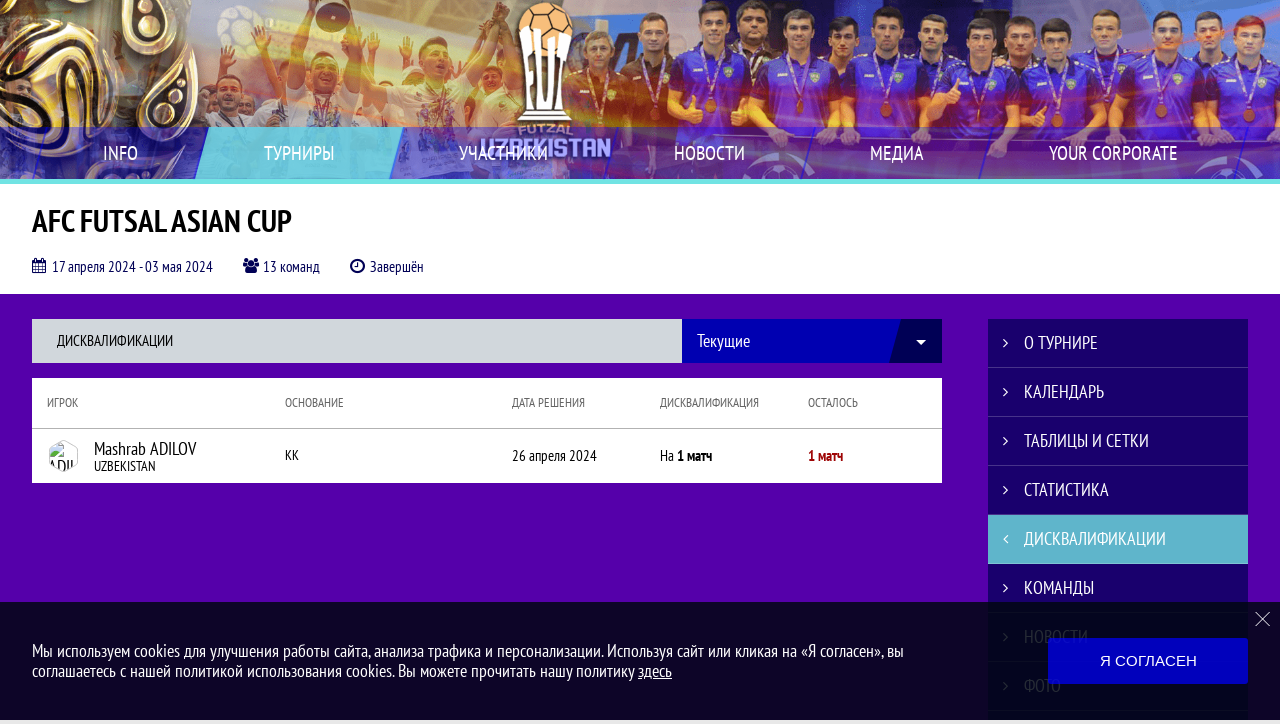

--- FILE ---
content_type: text/html; charset=UTF-8
request_url: https://futsal.uz/tournament/1038838/disqualifications
body_size: 11139
content:



<!DOCTYPE html>
<html lang="ru-RU">
<head>
    <meta charset="UTF-8">
            <meta name="viewport" content="width=device-width, initial-scale=1"/>
        <meta name="csrf-param" content="_csrf">
<meta name="csrf-token" content="92vWRaH1_8zbGBE8d4ACrHNwg8o3qaZHQaiYo3n9cH6TPZMm-6XH-axyQWlFsFD-IAKwpnDYkz438unbNLoZDA==">
        <title>Дисквалификации, AFC Futsal Asian Cup, FUTSAL UZ. Официальный сайт</title>
                <style>:root {
	--color-bg-default: 0, 0, 85;
	--color-bg-accent: 113, 227, 227;
	--color-bg-color1: 0, 0, 255;
	--color-bg-color2: 0, 0, 170;
	--color-text-default: 255, 255, 255;
	--color-text-accent: 255, 255, 255;
	--color-text-color1: 255, 255, 255;
	--color-text-color2: 255, 255, 255;
	--color-text-base: 0, 0, 0;
	--color-text-additional: 101, 101, 101;
	--color-bg-base: 232, 232, 232;
	--color-bg-additional: 255, 255, 255;
	--team-logo-form: 50%;
	--person-logo-form: 50%;
	--team-logo-border: 1px solid #c5c5c5;
}</style>    <meta name="og:url" content="https://futsal.uz/tournament/1038838/disqualifications">
<meta name="og:title" content="Дисквалификации, AFC Futsal Asian Cup, FUTSAL UZ. Официальный сайт">
<meta name="twitter:title" content="Дисквалификации, AFC Futsal Asian Cup, FUTSAL UZ. Официальный сайт">
<meta name="description" content="Futsal Uzbekistan | O&amp;#039;zbekiston futzali | Футзал в Узбекистане">
<meta name="og:description" content="Futsal Uzbekistan | O&amp;#039;zbekiston futzali | Футзал в Узбекистане">
<meta name="twitter:description" content="Futsal Uzbekistan | O&amp;#039;zbekiston futzali | Футзал в Узбекистане">
<meta name="keywords" content="AFC Futsal Asian Cup, матчи, календарь, результаты, статистика, бомбардиры, ACFutsal, FUTSAL UZ, FUTSAL UZ">
<meta name="og:type" content="article">
<meta name="og:image" content="https://st.joinsport.io/tournament/1038838/cover/661f5369d1695_thumb.png">
<meta property="og:image" content="https://st.joinsport.io/tournament/1038838/cover/661f5369d1695_thumb.png">
<meta name="og:site_name" content="FUTSAL UZ">
<meta name="twitter:site" content="FUTSAL UZ">
<link type="image/x-icon" href="https://st.joinsport.io/league/1001965/favicon.ico" rel="icon">
<link href="/css/normalize.css?v=1769411936" rel="stylesheet">
<link href="/plugins/font-awesome/css/font-awesome.min.css?v=1769411937" rel="stylesheet">
<link href="/frontend/css/desktop/main.min.css?v=1769411937" rel="stylesheet">
<link href="/frontend/css/desktop/theme-standard.min.css?v=1769411937" rel="stylesheet">
<link href="/frontend/css/desktop/league/istafl.min.css?v=1769411937" rel="stylesheet">
<link href="/plugins/tinyslider/tinyslider.min.css?v=1769411937" rel="stylesheet">
<link href="/frontend/css/mobile/main.min.css?v=1769411937" rel="stylesheet">
<link href="/frontend/css/mobile/theme-standard.min.css?v=1769411937" rel="stylesheet">
<link href="/frontend/css/mobile/league/istafl.min.css?v=1769411937" rel="stylesheet">
<script src="/assets/6cae3c7780a795c35ec5359d13b05538/js/polyglot.min.js?v=1769412053"></script>
<script>var LeagueColors = {
	'ColorBgDefault': 'rgba(0, 0, 85, 1)',
	'ColorBgAccent': 'rgba(113, 227, 227, 1)',
	'ColorBgColor1': 'rgba(0, 0, 255, 1)',
	'ColorBgColor2': 'rgba(0, 0, 170, 1)',
	'ColorTextDefault': 'rgba(255, 255, 255, 1)',
	'ColorTextAccent': 'rgba(255, 255, 255, 1)',
	'ColorTextColor1': 'rgba(255, 255, 255, 1)',
	'ColorTextColor2': 'rgba(255, 255, 255, 1)',
}
var polyglot = new Polyglot({locale: "ru-RU"});</script></head>

<body class="body theme-standard football-theme">
    
            
<header class="header header--logo-left">
    <div class="header__container">
        <div class="header__wrapper">
            <div class="header__top">
                <a class="header__logo header-logo--shadow" href="/">
                    <img src="https://st.joinsport.io/league/1001965/logo/678a3abfd81e5_172x172.png" width="172" height="169" alt="FUTSAL UZ">
                </a>
                                <a class="header__title" href="/">
                                            <span class="header__title--full">FUTSAL UZ</span>
                        <span class="header__title--short">FUTSAL UZ</span>
                                    </a>
                
    <ul class="socials">
                    <li class="socials__item socials__item--in">
                <a class="socials__link" href="http://www.instagram.com/futsal.uz/" target="_blank">
                    <svg class="svg-icon--in" version="1.1" xmlns="http://www.w3.org/2000/svg" xmlns:xlink="http://www.w3.org/1999/xlink" x="0px" y="0px" viewBox="0 0 1000 1000" enable-background="new 0 0 1000 1000" xml:space="preserve"><g><path d="M759.4,10H240.6C113.8,10,10,113.8,10,240.6v518.8C10,886.2,113.8,990,240.6,990h518.8C886.2,990,990,886.2,990,759.4V240.6C990,113.8,886.2,10,759.4,10z M932.4,759.4c0,95.3-77.6,172.9-172.9,172.9H240.6c-95.3,0-172.9-77.6-172.9-172.9V413.5h184.9c-16.5,35.2-26.3,74-26.3,115.3c0,151,122.8,273.8,273.8,273.8s273.8-122.8,273.8-273.8c0-41.3-9.9-80.1-26.3-115.3h184.9V759.4L932.4,759.4z M716.2,528.8C716.2,648,619.2,745,500,745s-216.2-97-216.2-216.2c0-119.2,97-216.2,216.2-216.2S716.2,409.6,716.2,528.8z M710.5,355.9C660.3,294.8,585.1,255,500,255s-160.3,39.8-210.5,100.9H67.6V240.6c0-95.3,77.6-172.9,172.9-172.9h518.8c95.3,0,172.9,77.6,172.9,172.9v115.3H710.5z M843.2,166.9v74.8c0,17.2-14.1,31.3-31.2,31.3h-78.9c-17.3-0.1-31.4-14.1-31.4-31.3v-74.8c0-17.2,14.1-31.3,31.4-31.3H812C829.2,135.6,843.2,149.7,843.2,166.9z"></path></g></svg>                </a>
            </li>
                    <li class="socials__item socials__item--yt">
                <a class="socials__link" href="https://www.youtube.com/@futsal_uz" target="_blank">
                    <svg class="svg-icon--yt" version="1.1" xmlns="http://www.w3.org/2000/svg" xmlns:xlink="http://www.w3.org/1999/xlink" x="0px" y="0px" viewBox="0 0 1000 1000" enable-background="new 0 0 1000 1000" xml:space="preserve"><g><g transform="translate(0.000000,228.000000) scale(0.100000,-0.100000)"><path d="M2952.4,909.6c-971.8-32.5-1569.8-81.3-1787.6-146.3c-490.8-146.3-793-539.5-923-1199.3C76.1-1274.4,50.1-3569,193.1-4726c91-734.6,334.8-1186.3,757.3-1391c403-198.3,1342.3-260,4033.4-263.3c1823.3,0,3139.6,39,3623.9,113.8c705.3,110.5,1082.3,594.8,1199.3,1540.6c143,1157,117,3451.6-48.8,4290.1c-126.7,656.5-416,1036.8-906.8,1196C8393.1,909.6,5292.5,987.6,2952.4,909.6z M5367.2-1833.5c799.5-477.8,1452.8-880.8,1452.8-893.8c0-13-653.3-416-1452.8-893.8c-802.8-481-1488.5-893.8-1527.5-919.8l-74.7-45.5v1859v1859.1l74.7-45.5C3878.7-939.7,4564.5-1352.5,5367.2-1833.5z"></path></g></g></svg>                </a>
            </li>
                    <li class="socials__item socials__item--tg">
                <a class="socials__link" href="https://t.me/futsaluzb" target="_blank">
                    <svg class="svg-icon-tg" viewBox="0 -31 512 512" xmlns="http://www.w3.org/2000/svg"><path d="m211 270-40.917969 43.675781 10.917969 76.324219 120-90zm0 0" fill="#c5c5c5"/><path d="m0 180 121 60 90 30 210 180 91-450zm0 0" fill="#ffffff"/><path d="m121 240 60 150 30-120 210-180zm0 0" fill="#ddd"/></svg>                </a>
            </li>
                    <li class="socials__item socials__item--tt">
                <a class="socials__link" href="https://tiktok.com/@futsal_uz" target="_blank">
                    <svg class="svg-icon-tt" viewBox="0 0 28 28" xmlns="http://www.w3.org/2000/svg"><path d="M25.4152 6.15042C22.4761 6.15042 20.0851 3.75934 20.0851 0.820312C20.0851 0.367218 19.7178 0 19.2647 0H14.8714C14.4185 0 14.0511 0.367218 14.0511 0.820312V18.8326C14.0511 20.5604 12.6452 21.966 10.9174 21.966C9.18964 21.966 7.784 20.5604 7.784 18.8326C7.784 17.1046 9.18964 15.6989 10.9174 15.6989C11.3705 15.6989 11.7377 15.3317 11.7377 14.8786V10.4853C11.7377 10.0324 11.3705 9.66495 10.9174 9.66495C5.86246 9.66495 1.75 13.7776 1.75 18.8326C1.75 23.8875 5.86246 28 10.9174 28C15.9724 28 20.0851 23.8875 20.0851 18.8326V10.8595C21.7176 11.73 23.5344 12.1844 25.4152 12.1844C25.8683 12.1844 26.2355 11.8172 26.2355 11.3641V6.97073C26.2355 6.51785 25.8683 6.15042 25.4152 6.15042Z"/></svg>                </a>
            </li>
            </ul>
                <button class="button header__hamburger js-mobile-menu-hamburger"><span></span></button>
            </div>
        </div>
        <nav id="w1" class="navigation"><div class="navigation__wrapper"><ul class="navigation__list"><li class="navigation__unit navigation__unit--dropdown js-drop-menu"><a class="navigation__unit-link" href="/page/1004241"><span class="navigation__unit-container">INFO</span></a><div class="drop-menu-wrapper"><ul class="drop-menu"><li class="drop-menu__item desktop-hide"><a class="drop-menu__item-link" href="/page/1004241">INFO</a></li>
<li class="drop-menu__item"><a class="drop-menu__item-link" href="/stadiums">Стадионы</a></li>
<li class="drop-menu__item"><a class="drop-menu__item-link" href="/management">Руководители</a></li>
<li class="drop-menu__item"><a class="drop-menu__item-link" href="/partners">Партнеры</a></li>
<li class="drop-menu__item"><a class="drop-menu__item-link" href="/documents">Документы</a></li>
<li class="drop-menu__item"><a class="drop-menu__item-link" href="/stats">Stats</a></li></ul></div></li>
<li class="navigation__unit navigation__unit--active navigation__unit--dropdown js-drop-menu"><a class="navigation__unit-link navigation__unit-link--open" href="/tournaments"><span class="navigation__unit-container navigation__unit-container--open">Турниры</span></a><section class="drop-menu tournaments-drop-menu"><ul class="tournaments-drop-menu__list"><li class="tournaments-drop-menu__unit"><h2 class="tournaments-drop-menu__unit-title"><a class="tournaments-drop-menu__unit-container" href="/tournaments?category_id=846">2025</a></h2><ul class="tournaments-drop-menu__unit-list"><li class="tournaments-drop-menu__unit-item"><a class="tournaments-drop-menu__unit-item-link" href="/tournament/1049240">TALABALAR LIGASI </a></li>
<li class="tournaments-drop-menu__unit-item"><a class="tournaments-drop-menu__unit-item-link" href="/tournament/1049393">AFC Ayollar futzali</a></li>
<li class="tournaments-drop-menu__unit-item"><a class="tournaments-drop-menu__unit-item-link" href="/tournament/1049397">CAFA Ayollar futzali</a></li></ul></li></ul><div class="tournaments-drop-menu__footer"><ul class="tournaments-drop-menu__footer-list"><li class="tournaments-drop-menu__footer-item"><a class="tournaments-drop-menu__footer-link" href="/tournaments"><span class="tournaments-drop-menu__footer-container">Все турниры</span></a></li>
<li class="tournaments-drop-menu__footer-item"><a class="tournaments-drop-menu__footer-link" href="/matches"><span class="tournaments-drop-menu__footer-container">Все матчи</span></a></li>
<li class="tournaments-drop-menu__footer-item"><a class="tournaments-drop-menu__footer-link" href="/disqualifications"><span class="tournaments-drop-menu__footer-container">Дисквалификации</span></a></li></ul></div></section></li>
<li class="navigation__unit navigation__unit--dropdown js-drop-menu"><a class="navigation__unit-link" href="/participants/teams"><span class="navigation__unit-container">Участники</span></a><div class="drop-menu-wrapper"><ul class="drop-menu"><li class="drop-menu__item"><a class="drop-menu__item-link" href="/participants/teams">Команды</a></li>
<li class="drop-menu__item"><a class="drop-menu__item-link" href="/participants/players">Игроки</a></li>
<li class="drop-menu__item"><a class="drop-menu__item-link" href="/participants/referees">Судьи</a></li>
<li class="drop-menu__item"><a class="drop-menu__item-link" href="/participants/coaches">Тренеры</a></li>
<li class="drop-menu__item"><a class="drop-menu__item-link" href="/participants/transfers">Трансферы</a></li>
<li class="drop-menu__item--fame drop-menu__item"><a class="drop-menu__item-link" href="/participants/hall-of-fame">Зал славы</a></li></ul></div></li>
<li class="navigation__unit"><a class="navigation__unit-link" href="/posts"><span class="navigation__unit-container">Новости</span></a></li>
<li class="navigation__unit navigation__unit--dropdown js-drop-menu"><a class="navigation__unit-link" href="/photos"><span class="navigation__unit-container">Медиа</span></a><div class="drop-menu-wrapper"><ul class="drop-menu"><li class="drop-menu__item"><a class="drop-menu__item-link" href="/photos">Фото</a></li>
<li class="drop-menu__item"><a class="drop-menu__item-link" href="/videos">Видео</a></li></ul></div></li>
<li class="navigation__unit navigation__unit--dropdown js-drop-menu"><a class="navigation__unit-link" href="/page/1004242"><span class="navigation__unit-container">YOUR CORPORATE</span></a><div class="drop-menu-wrapper"><ul class="drop-menu"><li class="drop-menu__item desktop-hide"><a class="drop-menu__item-link" href="/page/1004242">YOUR CORPORATE</a></li></ul></div></li></ul></div></nav>    </div>
    <div class="header__line mobile-hide"></div>
</header>

        <a class="branding" href="https://afl-tashkent.uz/" target="_blank" style="background: url(&quot;https://st.joinsport.io/hdbk/brand/12/image/5d0a2b206313d_display.png&quot;), #5500AA"></a>        
<section class="tournament">
    <div class="tournament-wrapper">
                    <h2 class="tournament__title">AFC Futsal Asian Cup</h2>
                <ul class="tournament__info">
            <li class="tournament__info-item tournament__info-dates">
                17 апреля 2024 - 03 мая 2024            </li>
                            <li class="tournament__info-item tournament__info-teams-number">
                    13 команд                </li>
                        <li class="tournament__info-item tournament__info-status">Завершён</li>
        </ul>
    </div>
</section>
    <main class="main">
        <div class="main-container">
        <div class="main-content ">
                
    
    
    
    
<section class="disqualifications">
    <h1 class="visually-hidden">Дисквалификации, AFC Futsal Asian Cup, FUTSAL UZ. Официальный сайт</h1>
    <div class="content-navigation">
        <span class="section-title">Дисквалификации</span>
        <div class="disqualifications-selects-type">
            <ul class="js-dropdown" style="width: 260px;">
                <li class="js-active">
                    <a href="/tournament/1038838/disqualifications?status=active">
                        Текущие                    </a>
                </li>
                <li >
                    <a href="/tournament/1038838/disqualifications?status=completed">
                        Завершённые                    </a>
                </li>
            </ul>
        </div>
    </div>
    
<table class="table table--disqualifications table--disqualifications-tournament">
    <tr class="table__head">
        <th class="table__cell table__cell--player">Игрок</th>
        <th class="table__cell mobile-hide">Основание</th>
        <th class="table__cell">
            <span class="full-version">Дата решения</span>
            <span class="mobile-version">Дата</span>
        </th>
        <th class="table__cell">
            <span class="full-version">Дисквалификация</span>
            <span class="mobile-version">Диск-ция</span>
        </th>
        <th class="table__cell table__cell--leftover">Осталось</th>
    </tr>
                        <tr class="table__row">
                <td class="table__cell table__cell--player">
                    <div class="table__player">
                        <a class="table__player-picture mobile-hide img-form img-form--hexagon" href="/player/3048071"><img class="table__player-img" src="https://st.joinsport.io/player/3048071/photo/642ebb50ea292_60x60.jpg" width="30" height="30" alt="ADILOV Mashrab Abduvali o&#039;g&#039;li"></a>                        <div class="table__player-info">
                            <a class="table__player-name" href="/player/3048071" title="Mashrab ADILOV">
                                Mashrab ADILOV                            </a>
                            <a class="table__player-team" href="/tournament/1038838/teams/application?team_id=1288461" title="UZBEKISTAN">
                                UZBEKISTAN                            </a>
                        </div>
                    </div>
                </td>
                <td class="table__cell mobile-hide">
                    <p class="disqualifications__reason" title="Основание">
                        КК                    </p>
                </td>
                <td class="table__cell table__cell--date">26 апреля 2024</td>
                <td class="table__cell table__cell--disqualification">
                                        <p class="disqualifications__value">На <strong>1 матч</strong></p>
                </td>
                <td class="table__cell table__cell--leftover">
                    1 матч                </td>
            </tr>
            </table>
</section>
        </div>
                    <section class="sidebar">                
<ul id="mainnav-menu" class="sidebar__navigation sidebar__navigation--odd"><li class="sidebar__navigation-item"><a class="sidebar__navigation-item-link" href="/tournament/1038838"><span class="menu-title">О турнире</span></a></li>
<li class="sidebar__navigation-item"><a class="sidebar__navigation-item-link" href="/tournament/1038838/calendar"><span class="menu-title">Календарь</span></a></li>
<li class="sidebar__navigation-item"><a class="sidebar__navigation-item-link" href="/tournament/1038838/tables"><span class="menu-title">Таблицы и сетки</span></a></li>
<li class="sidebar__navigation-item"><a class="sidebar__navigation-item-link" href="/tournament/1038838/stats"><span class="menu-title">Статистика</span></a></li>
<li class="sidebar__navigation-item sidebar__navigation-item--active"><a class="sidebar__navigation-item-link" href="/tournament/1038838/disqualifications"><span class="menu-title">Дисквалификации</span></a></li>
<li class="sidebar__navigation-item"><a class="sidebar__navigation-item-link" href="/tournament/1038838/teams"><span class="menu-title">Команды</span></a></li>
<li class="sidebar__navigation-item sidebar__navigation-item--news"><a class="sidebar__navigation-item-link" href="/tournament/1038838/posts"><span class="menu-title">Новости</span></a></li>
<li class="sidebar__navigation-item"><a class="sidebar__navigation-item-link" href="/tournament/1038838/photos"><span class="menu-title">Фото</span></a></li>
<li class="sidebar__navigation-item"><a class="sidebar__navigation-item-link" href="/tournament/1038838/videos"><span class="menu-title">Видео</span></a></li>
<li class="sidebar__navigation-item sidebar__navigation-item--documents"><a class="sidebar__navigation-item-link" href="/tournament/1038838/documents"><span class="menu-title">Документы</span></a></li></ul>        
<div class="social-share">
    <div class="uSocial-Share"
        data-pid="36640cabffd1805ae3b46d757c85eb45"
        data-type="share"
                    data-pro-style="pro-style-1456714"
                        data-options="round,default,absolute,horizontal,size32,eachCounter0,counter0,nomobile"
        data-social="vk,fb,ok,telegram,twi,spoiler">
    </div>
</div>
        
    <h2 class="visually-hidden">Таблицы турнира</h2>
    <div class="mobile-hide js-tournament-widget" data-league-id="1001965" data-url="/get-tournaments-widget">
        <input type="hidden"
            id="tournamentWidgetParams"
            data-view-table="1"
            data-view-stats="1"
            data-view-results="1"
            data-view-calendar="1"
                    >
        <div class="selects-list">
            
<div class="js-tournament-widget-tournament-select" data-league="1001965" >
    <select style="width: 260px;" class="js-select" data-light="true">
                    <option selected value="1049240"
                data-is-parent="0"
                data-league="1001965"
            >
                TALABALAR LIGASI             </option>
                    <option  value="1049393"
                data-is-parent="0"
                data-league="1001965"
            >
                AFC Ayollar futzali            </option>
                    <option  value="1049397"
                data-is-parent="0"
                data-league="1001965"
            >
                CAFA Ayollar futzali            </option>
            </select>
</div>



<div class="js-tournament-widget-round-select" style="display:block;"
    data-league="1001965"
    data-tournament="1049240"
            data-parent="1049240"
    >
    <select style="width: 260px;" class="js-select" data-light="true">
                    <option selected value="1092781">
                Play off            </option>
                    <option  value="1089920">
                A - GURUHI            </option>
                    <option  value="1089923">
                B-GURUHI            </option>
                    <option  value="1089951">
                D-GURUHI            </option>
                    <option  value="1089952">
                E-GURUHI            </option>
                    <option  value="1089953">
                F-GURUHI            </option>
                    <option  value="1089954">
                G-GURUHI            </option>
                    <option  value="1089955">
                H-GURUHI            </option>
                    <option  value="1089956">
                I-GURUHI            </option>
                            <option value="common" >
                Общая статистика            </option>
            </select>
</div>



<div class="js-tournament-widget-round-select" style="display:none;"
    data-league="1001965"
    data-tournament="1049393"
            data-parent="1049393"
    >
    <select style="width: 260px;" class="js-select" data-light="true">
                    <option  value="1090235">
                A - GURUHI            </option>
                    <option  value="1090236">
                B - GURUHI            </option>
                    <option  value="1090237">
                C - GURUHI            </option>
                    <option  value="1090238">
                PLAYOFF            </option>
                    </select>
</div>



<div class="js-tournament-widget-round-select" style="display:none;"
    data-league="1001965"
    data-tournament="1049397"
            data-parent="1049397"
    >
    <select style="width: 260px;" class="js-select" data-light="true">
                    <option  value="1090239">
                CAFA W-2025            </option>
                    </select>
</div>
        </div>
    <div class="js-tournament-widget-data"
        data-league="1001965"
        data-tournament="1049240"
        data-round="1092781"
    >
        
<div id="tournament-1049240-1092781">
        
    <div class="sidebar__table sidebar__table--schedule">
        <h3 class="sidebar__table-title">Результаты</h3>
                            <table class="sidebar__table-content" cellspacing="0">
                <tr class="sidebar__table-row sidebar__table-row--head sidebar__schedule-row sidebar__schedule-row--head">
                    <td class="sidebar__table-cell sidebar__table-cell--head" colspan="4">
                        20 марта 2025, четверг                    </td>
                </tr>
                                    <tr class="sidebar__table-row sidebar__schedule-row">
                        <td class="sidebar__table-cell sidebar__table-cell--match-time">
                            10:00                        </td>
                        <td class="sidebar__table-cell sidebar__table--team-1">
                                                            <a class="sidebar__team-container" href="/tournament/1049240/teams/application?team_id=1358868" title="WIUT">
                                    <div class="sidebar__team">WEST</div>
                                                                    </a>
                                                    </td>
                        <td class="sidebar__table-cell sidebar__table--score">
                            <a class="sidebar__score" href="/match/4742900">
                                0 : 5                            </a>
                        </td>
                        <td class="sidebar__table-cell sidebar__table--team-2">
                                                            <a class="sidebar__team-container" href="/tournament/1049240/teams/application?team_id=1358873" title="ORIENTAL">
                                    <div class="sidebar__team">ORIENTAL</div>
                                                                    </a>
                                                    </td>
                    </tr>
                                    <tr class="sidebar__table-row sidebar__schedule-row">
                        <td class="sidebar__table-cell sidebar__table-cell--match-time">
                            11:00                        </td>
                        <td class="sidebar__table-cell sidebar__table--team-1">
                                                            <a class="sidebar__team-container" href="/tournament/1049240/teams/application?team_id=1355115" title="MDIST">
                                    <div class="sidebar__team">MDIS</div>
                                                                    </a>
                                                    </td>
                        <td class="sidebar__table-cell sidebar__table--score">
                            <a class="sidebar__score" href="/match/4732966">
                                1 : 4                            </a>
                        </td>
                        <td class="sidebar__table-cell sidebar__table--team-2">
                                                            <a class="sidebar__team-container" href="/tournament/1049240/teams/application?team_id=1302361" title="ALFRAGANUS UNIVERSITY">
                                    <div class="sidebar__team">ALFRAGANUS</div>
                                                                    </a>
                                                    </td>
                    </tr>
                            </table>
                    <table class="sidebar__table-content" cellspacing="0">
                <tr class="sidebar__table-row sidebar__table-row--head sidebar__schedule-row sidebar__schedule-row--head">
                    <td class="sidebar__table-cell sidebar__table-cell--head" colspan="4">
                        19 марта 2025, среда                    </td>
                </tr>
                                    <tr class="sidebar__table-row sidebar__schedule-row">
                        <td class="sidebar__table-cell sidebar__table-cell--match-time">
                            10:00                        </td>
                        <td class="sidebar__table-cell sidebar__table--team-1">
                                                            <a class="sidebar__team-container" href="/tournament/1049240/teams/application?team_id=1355115" title="MDIST">
                                    <div class="sidebar__team">MDIS</div>
                                                                    </a>
                                                    </td>
                        <td class="sidebar__table-cell sidebar__table--score">
                            <a class="sidebar__score" href="/match/4732964">
                                2 : 2                            </a>
                        </td>
                        <td class="sidebar__table-cell sidebar__table--team-2">
                                                            <a class="sidebar__team-container" href="/tournament/1049240/teams/application?team_id=1358868" title="WIUT">
                                    <div class="sidebar__team">WEST</div>
                                                                    </a>
                                                    </td>
                    </tr>
                                    <tr class="sidebar__table-row sidebar__schedule-row">
                        <td class="sidebar__table-cell sidebar__table-cell--match-time">
                            11:00                        </td>
                        <td class="sidebar__table-cell sidebar__table--team-1">
                                                            <a class="sidebar__team-container" href="/tournament/1049240/teams/application?team_id=1358873" title="ORIENTAL">
                                    <div class="sidebar__team">ORIENTAL</div>
                                                                    </a>
                                                    </td>
                        <td class="sidebar__table-cell sidebar__table--score">
                            <a class="sidebar__score" href="/match/4732965">
                                2 : 7                            </a>
                        </td>
                        <td class="sidebar__table-cell sidebar__table--team-2">
                                                            <a class="sidebar__team-container" href="/tournament/1049240/teams/application?team_id=1302361" title="ALFRAGANUS UNIVERSITY">
                                    <div class="sidebar__team">ALFRAGANUS</div>
                                                                    </a>
                                                    </td>
                    </tr>
                            </table>
                    <table class="sidebar__table-content" cellspacing="0">
                <tr class="sidebar__table-row sidebar__table-row--head sidebar__schedule-row sidebar__schedule-row--head">
                    <td class="sidebar__table-cell sidebar__table-cell--head" colspan="4">
                        18 марта 2025, вторник                    </td>
                </tr>
                                    <tr class="sidebar__table-row sidebar__schedule-row">
                        <td class="sidebar__table-cell sidebar__table-cell--match-time">
                            10:00                        </td>
                        <td class="sidebar__table-cell sidebar__table--team-1">
                                                            <a class="sidebar__team-container" href="/tournament/1049240/teams/application?team_id=1355113" title="TDIU">
                                    <div class="sidebar__team">IQTISODIYOT</div>
                                                                    </a>
                                                    </td>
                        <td class="sidebar__table-cell sidebar__table--score">
                            <a class="sidebar__score" href="/match/4732960">
                                2 : 3                            </a>
                        </td>
                        <td class="sidebar__table-cell sidebar__table--team-2">
                                                            <a class="sidebar__team-container" href="/tournament/1049240/teams/application?team_id=1355115" title="MDIST">
                                    <div class="sidebar__team">MDIS</div>
                                                                    </a>
                                                    </td>
                    </tr>
                                    <tr class="sidebar__table-row sidebar__schedule-row">
                        <td class="sidebar__table-cell sidebar__table-cell--match-time">
                            11:00                        </td>
                        <td class="sidebar__table-cell sidebar__table--team-1">
                                                            <a class="sidebar__team-container" href="/tournament/1049240/teams/application?team_id=1358868" title="WIUT">
                                    <div class="sidebar__team">WEST</div>
                                                                    </a>
                                                    </td>
                        <td class="sidebar__table-cell sidebar__table--score">
                            <a class="sidebar__score" href="/match/4732963">
                                4 : 4                            </a>
                        </td>
                        <td class="sidebar__table-cell sidebar__table--team-2">
                                                            <a class="sidebar__team-container" href="/tournament/1049240/teams/application?team_id=1355064" title="NUU">
                                    <div class="sidebar__team">UZMU</div>
                                                                    </a>
                                                    </td>
                    </tr>
                                    <tr class="sidebar__table-row sidebar__schedule-row">
                        <td class="sidebar__table-cell sidebar__table-cell--match-time">
                            12:00                        </td>
                        <td class="sidebar__table-cell sidebar__table--team-1">
                                                            <a class="sidebar__team-container" href="/tournament/1049240/teams/application?team_id=1298984" title="TMA">
                                    <div class="sidebar__team">TASHMI</div>
                                                                    </a>
                                                    </td>
                        <td class="sidebar__table-cell sidebar__table--score">
                            <a class="sidebar__score" href="/match/4732961">
                                2 : 3                            </a>
                        </td>
                        <td class="sidebar__table-cell sidebar__table--team-2">
                                                            <a class="sidebar__team-container" href="/tournament/1049240/teams/application?team_id=1358873" title="ORIENTAL">
                                    <div class="sidebar__team">ORIENTAL</div>
                                                                    </a>
                                                    </td>
                    </tr>
                                    <tr class="sidebar__table-row sidebar__schedule-row">
                        <td class="sidebar__table-cell sidebar__table-cell--match-time">
                            13:00                        </td>
                        <td class="sidebar__table-cell sidebar__table--team-1">
                                                            <a class="sidebar__team-container" href="/tournament/1049240/teams/application?team_id=1302361" title="ALFRAGANUS UNIVERSITY">
                                    <div class="sidebar__team">ALFRAGANUS</div>
                                                                    </a>
                                                    </td>
                        <td class="sidebar__table-cell sidebar__table--score">
                            <a class="sidebar__score" href="/match/4732962">
                                5 : 4                            </a>
                        </td>
                        <td class="sidebar__table-cell sidebar__table--team-2">
                                                            <a class="sidebar__team-container" href="/tournament/1049240/teams/application?team_id=1355153" title="STARS">
                                    <div class="sidebar__team">STARS</div>
                                                                    </a>
                                                    </td>
                    </tr>
                            </table>
                    <table class="sidebar__table-content" cellspacing="0">
                <tr class="sidebar__table-row sidebar__table-row--head sidebar__schedule-row sidebar__schedule-row--head">
                    <td class="sidebar__table-cell sidebar__table-cell--head" colspan="4">
                        17 марта 2025, понедельник                    </td>
                </tr>
                                    <tr class="sidebar__table-row sidebar__schedule-row">
                        <td class="sidebar__table-cell sidebar__table-cell--match-time">
                            15:00                        </td>
                        <td class="sidebar__table-cell sidebar__table--team-1">
                                                            <a class="sidebar__team-container" href="/tournament/1049240/teams/application?team_id=1355065" title="TDTU">
                                    <div class="sidebar__team">TEXNIKA</div>
                                                                    </a>
                                                    </td>
                        <td class="sidebar__table-cell sidebar__table--score">
                            <a class="sidebar__score" href="/match/4732954">
                                5 : 7                            </a>
                        </td>
                        <td class="sidebar__table-cell sidebar__table--team-2">
                                                            <a class="sidebar__team-container" href="/tournament/1049240/teams/application?team_id=1302361" title="ALFRAGANUS UNIVERSITY">
                                    <div class="sidebar__team">ALFRAGANUS</div>
                                                                    </a>
                                                    </td>
                    </tr>
                                    <tr class="sidebar__table-row sidebar__schedule-row">
                        <td class="sidebar__table-cell sidebar__table-cell--match-time">
                            16:00                        </td>
                        <td class="sidebar__table-cell sidebar__table--team-1">
                                                            <a class="sidebar__team-container" href="/tournament/1049240/teams/application?team_id=1355153" title="STARS">
                                    <div class="sidebar__team">STARS</div>
                                                                    </a>
                                                    </td>
                        <td class="sidebar__table-cell sidebar__table--score">
                            <a class="sidebar__score" href="/match/4732957">
                                5 : 3                            </a>
                        </td>
                        <td class="sidebar__table-cell sidebar__table--team-2">
                                                            <a class="sidebar__team-container" href="/tournament/1049240/teams/application?team_id=1355156" title="GUBKIN">
                                    <div class="sidebar__team">GUBKIN</div>
                                                                    </a>
                                                    </td>
                    </tr>
                            </table>
                        <div class="link--sidebar-wrapper">
            <a class="link link--sidebar link--schedule" href="/tournament/1049240/calendar?round_id=1092781">
                Все результаты            </a>
        </div>
    </div>
    
    
</div>
    </div>
    </div>
            </section>
            </div>
</main>

<section class="partners">
    <h2 class="visually-hidden">Партнеры</h2>
    <div class="partners__container">
        <div class="partners__arrow-container">
            <a class="partners__arrow arrow-back js-partners-arrow-back desktop-hide mobile-hide">
                <svg height="40" width="20"><polyline points="20,0 0,20 20,40" fill="transparent"></polyline></svg>
            </a>
        </div>
        <div class="partners__wrapper partners__wrapper--desktop-center">
            <ul class="partners__list js-tiny-slider" data-id="slider-partners"
                data-items="2"
                data-gutter="10"
                data-slide-by="1"
                data-controls="true"
                data-prev-button=".js-partners-arrow-back"
                data-next-button=".js-partners-arrow-forward"
                data-autoplay="1"
                data-autoplay-timeout="2000"
                data-autoplay-hover-pause="true"
                data-mobile-loop="1"
                data-desktop-loop=""
                data-speed="500"
                data-responsive='{"481":{"items":6,"gutter":0,"controls":false,"autoplay":false}}'
            >
                                    <li class="partners__item">
                        <a class="partners__link" href="https://t.me/FAUzbekistan" title="Uzbekistan Football Association" target="_blank">
                            <img class="partners__img" src="https://st.joinsport.io/partner/33816/logo/655edd18097c3_thumb.png" alt="Uzbekistan Football Association">
                        </a>
                    </li>
                                    <li class="partners__item">
                        <a class="partners__link" href="https://komplekt-snab.uz/metalworking/" title="Komplekt-Snab" target="_blank">
                            <img class="partners__img" src="https://st.joinsport.io/partner/55375/logo/6780c22eb4c20_thumb.png" alt="Komplekt-Snab">
                        </a>
                    </li>
                                    <li class="partners__item">
                        <a class="partners__link" href="https://vizitki.uz/" title="Полиграфия" target="_blank">
                            <img class="partners__img" src="https://st.joinsport.io/partner/33937/logo/63fef02d8a84e_thumb.png" alt="Полиграфия">
                        </a>
                    </li>
                                    <li class="partners__item">
                        <a class="partners__link" href="http://teos.uz/" title="TEOS IT-услуги" target="_blank">
                            <img class="partners__img" src="https://st.joinsport.io/partner/4039/logo/6195f0956a1f0_thumb.png" alt="TEOS IT-услуги">
                        </a>
                    </li>
                            </ul>
        </div>
        <div class="partners__arrow-container">
            <a class="partners__arrow arrow-forward js-partners-arrow-forward desktop-hide mobile-hide">
                <svg height="40" width="20"><polyline points="0,0 20,20 0,40" fill="transparent"></polyline></svg>
            </a>
        </div>
    </div>
</section>
    
<footer class="footer">
    <div class="footer__wrapper">
        <div class="footer__content">
            <div class="footer__top">
                <div class="footer__copyright">&#0169; 2019 - 2026 FUTSAL UZ</div>
                <div class="footer__login">
                                            <a href="/login" class="footer__login-link footer__login-enter">
                            <svg class="footer__login-icon" width="12" height="16"><use xlink:href="/img/icons.svg#login"></use></svg>
                            Войти                        </a>
                                                            </div>
            </div>
                        <div class="footer__media">
                
    <div class="footer__apps">
        <ul class="apps">
                            <li class="apps__item apps__item--ios">
                    <a class="apps__link" href="https://apps.apple.com/ru/app/futzal-uzbekistan/id6446025756?l=en" target="_blank">
                        <svg class="apps__icon" width="149" height="42"><use xlink:href="/img/icons.svg#app-store"></use></svg>
                        <span class="visually-hidden">iOS</span>
                    </a>
                </li>
                                        <li class="apps__item apps__item--android">
                    <a class="apps__link" href="https://play.google.com/store/apps/details?id=uz.futsal" target="_blank">
                        <svg class="apps__icon" width="150" height="42"><use xlink:href="/img/icons.svg#google-play"></use></svg>
                        <span class="visually-hidden">Android</span>
                    </a>
                </li>
                    </ul>
    </div>
                
    <ul class="socials">
                    <li class="socials__item socials__item--in">
                <a class="socials__link" href="http://www.instagram.com/futsal.uz/" target="_blank">
                    <svg class="svg-icon--in" version="1.1" xmlns="http://www.w3.org/2000/svg" xmlns:xlink="http://www.w3.org/1999/xlink" x="0px" y="0px" viewBox="0 0 1000 1000" enable-background="new 0 0 1000 1000" xml:space="preserve"><g><path d="M759.4,10H240.6C113.8,10,10,113.8,10,240.6v518.8C10,886.2,113.8,990,240.6,990h518.8C886.2,990,990,886.2,990,759.4V240.6C990,113.8,886.2,10,759.4,10z M932.4,759.4c0,95.3-77.6,172.9-172.9,172.9H240.6c-95.3,0-172.9-77.6-172.9-172.9V413.5h184.9c-16.5,35.2-26.3,74-26.3,115.3c0,151,122.8,273.8,273.8,273.8s273.8-122.8,273.8-273.8c0-41.3-9.9-80.1-26.3-115.3h184.9V759.4L932.4,759.4z M716.2,528.8C716.2,648,619.2,745,500,745s-216.2-97-216.2-216.2c0-119.2,97-216.2,216.2-216.2S716.2,409.6,716.2,528.8z M710.5,355.9C660.3,294.8,585.1,255,500,255s-160.3,39.8-210.5,100.9H67.6V240.6c0-95.3,77.6-172.9,172.9-172.9h518.8c95.3,0,172.9,77.6,172.9,172.9v115.3H710.5z M843.2,166.9v74.8c0,17.2-14.1,31.3-31.2,31.3h-78.9c-17.3-0.1-31.4-14.1-31.4-31.3v-74.8c0-17.2,14.1-31.3,31.4-31.3H812C829.2,135.6,843.2,149.7,843.2,166.9z"></path></g></svg>                </a>
            </li>
                    <li class="socials__item socials__item--yt">
                <a class="socials__link" href="https://www.youtube.com/@futsal_uz" target="_blank">
                    <svg class="svg-icon--yt" version="1.1" xmlns="http://www.w3.org/2000/svg" xmlns:xlink="http://www.w3.org/1999/xlink" x="0px" y="0px" viewBox="0 0 1000 1000" enable-background="new 0 0 1000 1000" xml:space="preserve"><g><g transform="translate(0.000000,228.000000) scale(0.100000,-0.100000)"><path d="M2952.4,909.6c-971.8-32.5-1569.8-81.3-1787.6-146.3c-490.8-146.3-793-539.5-923-1199.3C76.1-1274.4,50.1-3569,193.1-4726c91-734.6,334.8-1186.3,757.3-1391c403-198.3,1342.3-260,4033.4-263.3c1823.3,0,3139.6,39,3623.9,113.8c705.3,110.5,1082.3,594.8,1199.3,1540.6c143,1157,117,3451.6-48.8,4290.1c-126.7,656.5-416,1036.8-906.8,1196C8393.1,909.6,5292.5,987.6,2952.4,909.6z M5367.2-1833.5c799.5-477.8,1452.8-880.8,1452.8-893.8c0-13-653.3-416-1452.8-893.8c-802.8-481-1488.5-893.8-1527.5-919.8l-74.7-45.5v1859v1859.1l74.7-45.5C3878.7-939.7,4564.5-1352.5,5367.2-1833.5z"></path></g></g></svg>                </a>
            </li>
                    <li class="socials__item socials__item--tg">
                <a class="socials__link" href="https://t.me/futsaluzb" target="_blank">
                    <svg class="svg-icon-tg" viewBox="0 -31 512 512" xmlns="http://www.w3.org/2000/svg"><path d="m211 270-40.917969 43.675781 10.917969 76.324219 120-90zm0 0" fill="#c5c5c5"/><path d="m0 180 121 60 90 30 210 180 91-450zm0 0" fill="#ffffff"/><path d="m121 240 60 150 30-120 210-180zm0 0" fill="#ddd"/></svg>                </a>
            </li>
                    <li class="socials__item socials__item--tt">
                <a class="socials__link" href="https://tiktok.com/@futsal_uz" target="_blank">
                    <svg class="svg-icon-tt" viewBox="0 0 28 28" xmlns="http://www.w3.org/2000/svg"><path d="M25.4152 6.15042C22.4761 6.15042 20.0851 3.75934 20.0851 0.820312C20.0851 0.367218 19.7178 0 19.2647 0H14.8714C14.4185 0 14.0511 0.367218 14.0511 0.820312V18.8326C14.0511 20.5604 12.6452 21.966 10.9174 21.966C9.18964 21.966 7.784 20.5604 7.784 18.8326C7.784 17.1046 9.18964 15.6989 10.9174 15.6989C11.3705 15.6989 11.7377 15.3317 11.7377 14.8786V10.4853C11.7377 10.0324 11.3705 9.66495 10.9174 9.66495C5.86246 9.66495 1.75 13.7776 1.75 18.8326C1.75 23.8875 5.86246 28 10.9174 28C15.9724 28 20.0851 23.8875 20.0851 18.8326V10.8595C21.7176 11.73 23.5344 12.1844 25.4152 12.1844C25.8683 12.1844 26.2355 11.8172 26.2355 11.3641V6.97073C26.2355 6.51785 25.8683 6.15042 25.4152 6.15042Z"/></svg>                </a>
            </li>
            </ul>
            </div>
                    </div>
    </div>
</footer>
    
<section class="disclaimer js-disclaimer">
    <button type="button" class="disclaimer__close js-disclaimer-close"></button>
    <div class="disclaimer__container">
        <div class="disclaimer__text">
            Мы используем cookies для улучшения работы сайта, анализа трафика и персонализации. Используя сайт или кликая на «Я согласен», вы соглашаетесь с нашей политикой использования cookies. Вы можете прочитать нашу политику <a class="disclaimer__link" href="/page/1034520" target="_blank">здесь</a>        </div>
        <button type="button" class="button disclaimer__accept js-disclaimer-accept">Я согласен</button>
    </div>
</section>
    
<script type="text/javascript" >
    (function(d, w, c) {
        (w[c] = w[c] || []).push(function() {
            try {
                w.yaCounter87261154 = new Ya.Metrika({
                    id                 :87261154,
                    clickmap           : true,
                    trackLinks         : true,
                    accurateTrackBounce: true,
                    webvisor           : true
                });
            } catch (e) {}
        });
        var n = d.getElementsByTagName("script")[0], s = d.createElement("script"), f = function() {
            n.parentNode.insertBefore(s, n);
        };
        s.type = "text/javascript";
        s.async = true;
        s.src = "https://mc.yandex.ru/metrika/watch.js";
        if (w.opera == "[object Opera]") {
            d.addEventListener("DOMContentLoaded", f, false);
        } else {
            f();
        }
    })(document, window, "yandex_metrika_callbacks");
</script>
<noscript><div><img src="https://mc.yandex.ru/watch/87261154" style="position:absolute; left:-9999px;" alt="" /></div></noscript>
                    
<script type="text/javascript" >
    (function(d, w, c) {
        (w[c] = w[c] || []).push(function() {
            try {
                w.yaCounter46172373 = new Ya.Metrika({
                    id                 :46172373,
                    clickmap           : true,
                    trackLinks         : true,
                    accurateTrackBounce: true,
                    webvisor           : true
                });
            } catch (e) {}
        });
        var n = d.getElementsByTagName("script")[0], s = d.createElement("script"), f = function() {
            n.parentNode.insertBefore(s, n);
        };
        s.type = "text/javascript";
        s.async = true;
        s.src = "https://mc.yandex.ru/metrika/watch.js";
        if (w.opera == "[object Opera]") {
            d.addEventListener("DOMContentLoaded", f, false);
        } else {
            f();
        }
    })(document, window, "yandex_metrika_callbacks");
</script>
<noscript><div><img src="https://mc.yandex.ru/watch/46172373" style="position:absolute; left:-9999px;" alt="" /></div></noscript>
<script src="/assets/53369a9b324018d88657918234a87549/jquery.js?v=1769412053"></script>
<script src="/assets/7f0c22c6c0407a0bf2f7bc807c7d16ad/yii.js?v=1769412053"></script>
<script src="/plugins/jquery.nicescroll/jquery.nicescroll.min.js?v=1769411937"></script>
<script src="/plugins/jquery.cookie/jquery.cookie.js?v=1769411937"></script>
<script src="/plugins/jquery.samselect/jquery.samselect.js?v=1769411937"></script>
<script src="/js/scripts.js?v=1769411937"></script>
<script src="https://usocial.pro/usocial/usocial.js?v=6.1.4"></script>
<script src="/js/widgets/tournaments-widget.js?v=1769411937"></script>
<script src="/plugins/tinyslider/tinyslider.min.js?v=1769411937"></script>
<script src="/assets/9572a85c7149224d12f70f8e609c9af9/ru-RU.js?v=1769412053"></script></body>
</html>


--- FILE ---
content_type: text/css
request_url: https://futsal.uz/frontend/css/desktop/league/istafl.min.css?v=1769411937
body_size: 202
content:
.header__logo{display:none}.navigation__list{padding:0 7px}.header{background-image:url(/img/istafl/header-background-oct2023.png);background-position:center;background-size:cover}.header .socials{display:none}.header__title{width:100%;height:100%}.header__title--short,.header__title--full{display:none}.header__top{padding:0;height:calc(14vw - 52px)}.navigation__unit:first-child{border-left:2px solid rgba(var(--color-bg-color1),.45)}@media (max-width:1216px){.header__top{height:230px}}

--- FILE ---
content_type: text/css
request_url: https://futsal.uz/frontend/css/mobile/league/istafl.min.css?v=1769411937
body_size: 99
content:
@media (max-width:480px){.header{background-image:unset;background-position:unset;height:auto}.header__logo{display:block}.header__top{height:auto;min-height:calc(100vw/(480/90))}.header__title{background-image:unset;background-repeat:unset;background-size:unset;background-position:unset;width:unset;height:unset}.navigation__list{padding:0}.navigation__unit:first-child{border-left:unset}}

--- FILE ---
content_type: image/svg+xml
request_url: https://futsal.uz/img/img-forms/hexagon-border.svg
body_size: 553
content:
<svg width="107" height="118" viewBox="0 0 107 118" fill="none" xmlns="http://www.w3.org/2000/svg">
<path d="M103.361 30.4547C102.279 28.581 100.776 27.128 98.7326 25.6636C96.7299 24.2282 94.1147 22.7183 90.757 20.7798L90.6878 20.7398L68.566 7.96782L68.4968 7.92785C65.1392 5.9893 62.5239 4.47939 60.2795 3.46269C57.9897 2.4254 55.9796 1.84976 53.816 1.84976C51.6525 1.84976 49.6424 2.4254 47.3525 3.46269C45.1081 4.47939 42.4929 5.98931 39.1352 7.92788L39.066 7.96782L16.9443 20.7398L16.8751 20.7798C13.5174 22.7183 10.9021 24.2282 8.89946 25.6636C6.85621 27.128 5.35262 28.581 4.27087 30.4547C3.18911 32.3283 2.68256 34.357 2.43596 36.8587C2.19424 39.3108 2.19425 42.3306 2.19426 46.2078L2.19426 46.2876L2.19426 71.8316L2.19426 71.9119C2.19426 75.7888 2.19425 78.8085 2.43596 81.2605C2.68256 83.7622 3.18912 85.7909 4.27087 87.6645C5.35263 89.5382 6.85622 90.9912 8.89946 92.4556C10.9022 93.891 13.5176 95.401 16.8756 97.3397L16.9443 97.3794L39.066 110.151L39.1355 110.191C42.493 112.13 45.1082 113.64 47.3525 114.657C49.6424 115.694 51.6525 116.269 53.816 116.269C55.9795 116.269 57.9897 115.694 60.2795 114.657C62.5239 113.64 65.1392 112.13 68.4968 110.191L68.566 110.151L90.6878 97.3794L90.757 97.3394C94.1147 95.4009 96.7299 93.891 98.7326 92.4556C100.776 90.9912 102.279 89.5382 103.361 87.6645C104.443 85.7909 104.95 83.7622 105.196 81.2605C105.438 78.8084 105.438 75.7886 105.438 71.9115L105.438 71.8316L105.438 46.2876L105.438 46.2078C105.438 42.3306 105.438 39.3108 105.196 36.8587C104.95 34.357 104.443 32.3283 103.361 30.4547Z" stroke="#91DA57" stroke-width="3"/>
</svg>


--- FILE ---
content_type: image/svg+xml
request_url: https://futsal.uz/img/img-forms/hexagon.svg
body_size: 595
content:
<svg width="101" height="112" viewBox="0 0 101 112" fill="none" xmlns="http://www.w3.org/2000/svg">
<path d="M86.9378 19.0389C93.7703 22.9836 97.1865 24.956 99.0622 28.2047C100.938 31.4534 100.938 35.3981 100.938 43.2876L100.938 68.8316C100.938 76.7211 100.938 80.6658 99.0622 83.9145C97.1865 87.1632 93.7703 89.1356 86.9378 93.0803L64.816 105.852C57.9836 109.797 54.5673 111.769 50.816 111.769C47.0647 111.769 43.6485 109.797 36.816 105.852L14.6943 93.0803C7.8618 89.1356 4.44556 87.1632 2.56991 83.9145C0.694267 80.6658 0.694268 76.7211 0.694263 68.8316L0.694264 43.2876C0.694263 35.3981 0.694262 31.4534 2.56991 28.2047C4.44555 24.956 7.86179 22.9836 14.6943 19.0389L36.816 6.26686C43.6485 2.32213 47.0648 0.34976 50.816 0.349761C54.5673 0.349761 57.9836 2.32213 64.816 6.26686L86.9378 19.0389Z" fill="white"/>
</svg>
